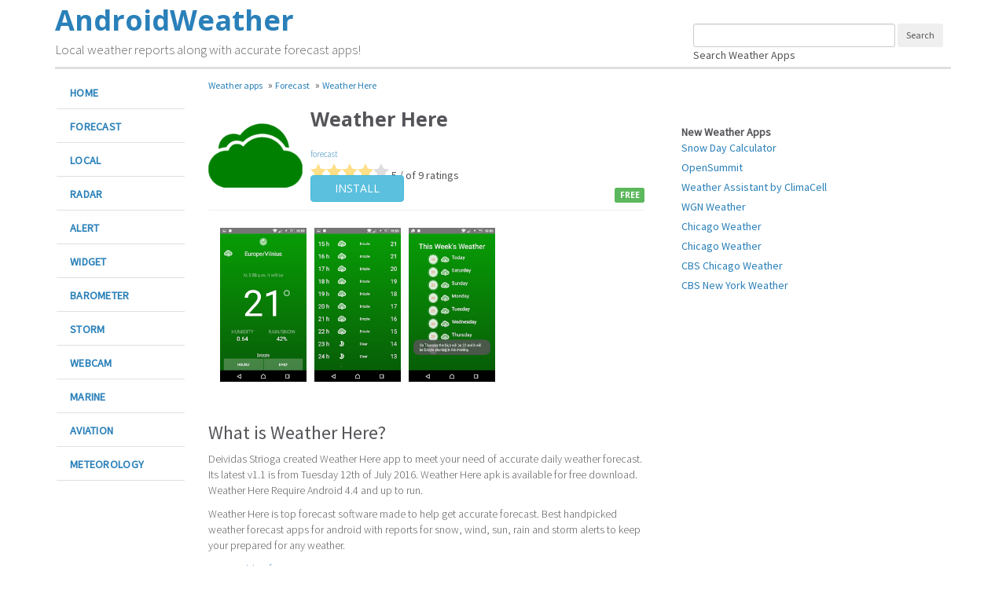

--- FILE ---
content_type: text/html; charset=UTF-8
request_url: https://www.androidweather.net/download-weather-here.html
body_size: 6507
content:
<!DOCTYPE html>
<html lang="en">
<head>
	<meta charset="utf-8">
	<meta http-equiv="X-UA-Compatible" content="IE=edge">
	<meta name="viewport" content="width=device-width, initial-scale=1.0, user-scalable=no">
	<title>Weather Here for Android - APK Download</title>
	<meta name="description" content="forecast app Weather Here" />
	<meta name="keywords" content="weather,forecast,report,snow,wind,sun,temperature,rain,marine,marine,storm,alert,meteorology,webcam,widgetWeather Here,Weather Here apk,Weather Here download,Weather Here android,forecast"/>

	<meta name="og:title" content="Weather Here for Android - APK Download" />
	<meta property="og:description" content="forecast app Weather Here" />
	<meta name="og:type" content="app" />
	<meta name="og:url" content="https://www.androidweather.net/download-weather-here.html" />
	<meta property="og:image" content="//lh3.googleusercontent.com/BK_PjRjJ_tbt_T3HqZcQZtC7N0UkrL9MU585zHQUqTWrmQM3N0QHsZI4WVBwA5xB9g=w300"/>
	<meta name="og:site_name" content="AndroidWeather" />
	<link rel="icon" type="image/png" sizes="192x192"  href="/images/android-icon-192x192.png">
	<link rel="icon" type="image/png" sizes="32x32" href="/images/favicon-32x32.png">
	<link rel="icon" type="image/png" sizes="96x96" href="/images/favicon-96x96.png">
	<link rel="icon" type="image/png" sizes="16x16" href="/images/favicon-16x16.png">
	<meta name="theme-color" content="#ffffff">
	<link rel="shortcut icon" href="/images/favicon.ico">
	<link rel="canonical" href="https://www.androidweather.net/download-weather-here.html" />
	<link href='https://fonts.googleapis.com/css?family=Source+Sans+Pro:300,400|Open+Sans:400,700' rel='stylesheet' type='text/css'>
	<link href="/bootstrap/css/bootstrap.min.css" rel="stylesheet">
	<link href="/css/style.css?v=56" rel="stylesheet">
	<!--[if lt IE 9]>
		<script src="/assets/js/html5shiv.js"></script>
		<script src="/assets/js/respond.min.js"></script>
	<![endif]-->
</head>
<body>
<script src="https://apis.google.com/js/platform.js" async defer></script>
	<div class="container">
		<div class="header">
			<span class="logotype">AndroidWeather</span><br>
			<span class="slogantype">Local weather reports along with accurate forecast apps!</span>
			<div class="header-menu-icon"><div class="header-menu-icon-img"></div></div>
			<div class="cse-branding-right hidden-sm hidden-xs">
				<div class="cse-branding-form">
					<form action="https://www.androidweather.net/search" id="cse-search-box" class="form-inline">
						<div>
							<input type="hidden" name="cx" value="partner-pub-3381261284578994:8384901588" />
							<input type="hidden" name="cof" value="FORID:10" />
							<input type="hidden" name="ie" value="UTF-8" />
							<input type="text" class="form-control input-sm" name="q" size="35" />
							<input type="submit" name="sa" class="btn btn-search btn-sm" value="Search" />
						</div>
					</form>
				</div>
				<div class="cse-branding-logo">
					Search Weather Apps
				</div>
			</div>
			<ul class="header-menu">
				<li><a href="/apps-forecast">Forecast</a></li>
				<li><a href="/apps-marine">Marine</a></li>
				<li><a href="/apps-aviation">Aviation</a></li>
				<li><a href="/apps-barometer">Barometer</a></li>
				<li><a href="/apps-meteorology">Meteorology</a></li>
				<li><a href="/apps-alert">Alerts</a></li>
				<li><a href="/apps-radar">Radar</a></li>
				<li><a href="/apps-widget">Widgets</a></li>
				<li><a href="/search/">Search</a></li>
			</ul>
		</div>
		<div id="navbar" class="navbar-collapse hidden-lg">
			<ul class="nav navbar-nav">
				<li><a href="/apps-forecast">Forecast</a></li>
				<li><a href="/apps-marine">Marine</a></li>
				<li><a href="/apps-aviation">Aviation</a></li>
				<li><a href="/apps-barometer">Barometer</a></li>
				<li><a href="/apps-meteorology">Meteorology</a></li>
				<li><a href="/apps-alert">Alerts</a></li>
				<li><a href="/apps-radar">Radar</a></li>
				<li><a href="/apps-widget">Widgets</a></li>
				<li><a href="/search/">Search</a></li>
			</ul>
		</div>
		<div class="row">
				<div class="hidden-md visible-lg col-lg-2 menu-sidebar">
				<ul class="nav nav-pills nav-stacked side-nav">
					<li><a href="/" title="Weather Apps">Home</a></li>
					<li><a href="/apps-forecast" title="Weather Apps">Forecast</a></li>
					<li><a href="/apps-local" title="Local weather">Local</a></li>
					<li><a href="/apps-radar" title="Weather radar">Radar</a></li>
					<li><a href="/apps-alert" title="Weather alerts">Alert</a></li>
					<li><a href="/apps-widget" title="Weather widgets">Widget</a></li>
					<li><a href="/apps-barometer" title="Barometer apps">Barometer</a></li>
					<li><a href="/apps-storm" title="Storm tracker weather apps">Storm</a></li>
					<li><a href="/apps-webcam" title="Weather webcam">Webcam</a></li>
					<li><a href="/apps-marine" title="Marine weather">Marine</a></li>
					<li><a href="/apps-aviation" title="Aviation weather">Aviation</a></li>
					<li><a href="/apps-meteorology" title="Meteorology">Meteorology</a></li>
				</ul>
			</div>	<div class="col-sm-8 col-lg-6 app-content">

		<ol id="breadcrumbs">
			<li>
				<a href="/">
					<span>Weather apps</span>
				</a>
				<meta content="1" />
			</li>
			&raquo;
			<li>
				<a href="/apps-forecast">
					<span>Forecast</span>
				</a>
				<meta content="2" />
			</li>
			&raquo;
			<li>
				<a href="/download-weather-here.html">
					<span>Weather Here</span>
				</a>
				<meta content="3" />
			</li>
		</ol>

		<div class="app-header">
			<div class="app-price">
				<span class="label label-success">FREE</span>
			</div>
			<div class="appico">
				<img src="//lh3.googleusercontent.com/BK_PjRjJ_tbt_T3HqZcQZtC7N0UkrL9MU585zHQUqTWrmQM3N0QHsZI4WVBwA5xB9g=w300" alt="'. htmlspecialchars($app['app_title']) .'">
			</div>
			<h1>Weather Here</h1>
			<h2 class="app-smry"></h2>
			<span class="category"><a href="/apps-forecast" title="forecast apps">forecast</a></span><br>
			<i class="star-full"></i><i class="star-full"></i><i class="star-full"></i><i class="star-full"></i><i class="star-empty"></i>			5 / of 9 ratings
			<div class="app-sponsor"></div>
			<div class="app-actions">
				<a hreff="#" class="btn btn-info" id="install-app" link="http://www/androidweather.net/get/davidos.com.weatherhere" rel="nofollow">Install</a>
			</div>
		</div>
		<div class="app-install-links app-show-install">
			<img src="https://chart.googleapis.com/chart?chs=150x150&cht=qr&chl=http://www.androidweather.net/get/davidos.com.weatherhere&choe=UTF-8" style="margin-right:10px" class="hidden-xs"/>
			<a href="/get/davidos.com.weatherhere" rel="nofollow">
				<img src="/images/google-play-install.png" />
			</a>
		</div>
	<div class="white-wrap">
		<div class="app-screens" id="screenshots">
						<span class="icon-chevron-right slide-right"></span>
						<span class="icon-chevron-left slide-left"></span>
						<div id="app-slider" class="swipe">
							<div class="swipe-wrap">
								<div toload="//lh3.googleusercontent.com/Hbl-ti_HLc-1hLdJz3AVdlqOx75QKCyPRkMgTvsUpceOufQbWcrVjVQn-6ivd6Lc7Rk=h310" class="loading-image"><span class="icon-prev"></span><a><img src="//lh3.googleusercontent.com/Hbl-ti_HLc-1hLdJz3AVdlqOx75QKCyPRkMgTvsUpceOufQbWcrVjVQn-6ivd6Lc7Rk=h310" alt="Weather Here screenshot for Android"></a></div><div toload="//lh3.googleusercontent.com/KURNn0GlzKjgaH5t4I-0jHsye75zTUeo0tpGXqFTX7yd3JtT_6zzbpRjenVYonztmc2D=h310" class="loading-image"><a><img src="[data-uri]" alt="Weather Here screenshot for Android"></a></div><div toload="//lh3.googleusercontent.com/6i_KD1sgKjV1uDmeUx5AZPHAy2Pi1FUTkpNEe6Mt0vBNy-0ywyuqw8zhzBmcNWkzaQ=h310" class="loading-image"><a><img src="[data-uri]" alt="Weather Here screenshot for Android"></a></div>							</div>
						</div>
				</div>
				<div class="app-desc" id="description">
						<a href="#" class="btn btn-default btn-xs show-more">more <span class="caret"></span></a>
						<div class="desc-text">
							<h3 id="review">What is Weather Here?</h3>
							<p>Deividas Strioga created Weather Here app to meet your need of accurate daily weather forecast. Its latest v1.1 is from Tuesday 12th of July 2016. Weather Here apk is available for free download. Weather Here Require Android 4.4 and up to run.</p>

							<p>Weather Here is top forecast software made to help get accurate forecast. Best handpicked weather forecast apps for android with reports for snow, wind, sun, rain and storm alerts to keep your prepared for any weather.</p>							<a href="#toc">Go to Table of contents</a>
							<h3 id="rating">Is Weather Here good?</h3>
							<p>Weather Here is top performing forecast app on Android Weather. It will give you clear predictions of weather and local conditions. </p>
							<p>It has achieved average rating of 4.0 out of 5 stars on our website. Calculated by dividing total 99  score to all ratings left by users.  </p>
							<p>Many users have left positive reviews. You can also leave a review and share your opinion. This way other people will have clear idea about this forecast app. </p>
							<p>We recommend Weather Here as good exercise app. Get it and enjoy quality forecast.</p>
							<a href="#toc">Go to Table of contents</a>
							<h3 id="developer">How Weather Here works?</h3>
							<p>Deividas Strioga has released Weather Here to satisfy the demand for fitness forecast apps among the active people. If you can suggest how to improve the app please contact the developer Deividas Strioga.</p>
							<p>This simple app gets your current location and shows you the weather forecast at your place.<br />
Also, you can see hourly forecast for up to 48 hours and daily forecast for up to 7 days.<br />
Touch days or hours to see short summary.<br />
Lightweight, fast - will barely affect your battery.<br />
Endless possibilities:<br />
- temperature - check if you need that jacket;<br />
- chance of prec</p>							<a href="#toc">Go to Table of contents</a>
							<h3 id="downloads">How to download Weather Here?</h3>
							<p>It has been downloaded 0 times. The Weather Here APK run on every popular android emulator. We offer direct links to store for fastest download of the latest version 1.1 released. </p>
							<h3 id="downloads">Is Weather Here safe?</h3>
							<p>Virus and malware free, it is available for download. Download the app using your favorite browser or file manager. Next click on its name to install it. If installation does not start, you need to enable unknown sources from your Android settings. </p>

							<h3>What apps are similar to Weather Here?</h3>

							<p>We hope you liked Weather Here. Check out similar forecast apps like <a href="/download-weatherzone-plus.html" title="Weatherzone Plus">Weatherzone Plus</a>, <a href="/download-windfinder-pro.html" title="Windfinder Pro">Windfinder Pro</a>, <a href="/download-instaweather-pro.html" title="InstaWeather Pro">InstaWeather Pro</a>, . We recommended these forecast apps for your forecasting weather needs.</p>
							<a href="#toc">Go to Table of contents</a>
							</div>
					</div>
			<div class="app-require" id="requirements">
				<h3>What Weather Here require to run?</h3>
				<p>The app Require Android 4.4 and up to run. Make sure your android device meet the requirements.</p>
			</div>
			<div id="toc">
				<h4>Table of contents</h4>
				<a href="#install" class="btn btn-default btn-block mobile-back-top">Install APK</a>
				<a href="#screenshots" class="btn btn-default btn-block mobile-back-top">Screenshots</a>
				<a href="#review" class="btn btn-default btn-block mobile-back-top">Review</a>
				<a href="#rating" class="btn btn-default btn-block mobile-back-top">Rating</a>
				<a href="#developer" class="btn btn-default btn-block mobile-back-top">Developer</a>
				<a href="#downloads" class="btn btn-default btn-block mobile-back-top">Downloads</a>
				<a href="#requirements" class="btn btn-default btn-block mobile-back-top">Requirements</a>
				<a href="#" class="btn btn-default btn-block mobile-back-top">Back to top</a>
				<a href="/" class="btn btn-default btn-block">Back to home</a>
			</div>
		</div>
	</div>
	<br><br>
		<script type="application/ld+json">
{
 "@context": "https://schema.org",
 "@type": "BreadcrumbList",
 "itemListElement":
 [
  {
   "@type": "ListItem",
   "position": 1,
   "item":
   {
    "@id": "http://www.androidweather.net/",
    "name": "Android Weather"
    }
  },
  {
   "@type": "ListItem",
   "position": 2,
   "item":
   {
    "@id": "http://www.androidweather.net/apps-forecast",
    "name": "Forecast"
    }
  },
  {
   "@type": "ListItem",
   "position": 3,
   "item":
   {
    "@id": "http://www.androidweather.net/download-weather-here.html",
    "name": "Weather Here"
    }
  }
 ]
}
</script>
<script type="application/ld+json">
    {
        "@context": "https://schema.org",
        "@type": "MobileApplication",
        "url":  "https://www.androidweather.net/download-weather-here.html",
        "name": "Weather Here",
        "softwareVersion": "1.1",
        "description": "Weather Here app for Android is developed by Deividas Strioga specially to meet give your information about weather and accurate forecadt. It was added to Android Weather on Tuesday 12th of July 2016 and since then the apk is available for free download. Current version of the apk is 1.1. Weather Here Require Android 4.4 and up to run and can be used on Android devices for weather forecasting.

                            Weather Here is handy forecast software that will help you check accurate local weather. Best handpicked weather forecast apps for android with reports for snow, wind, sun, rain and storm alerts to keep your prepared for any weather.",
        "image": "//lh3.googleusercontent.com/BK_PjRjJ_tbt_T3HqZcQZtC7N0UkrL9MU585zHQUqTWrmQM3N0QHsZI4WVBwA5xB9g=w300",
        "operatingSystem": "Android",
        "screenshot":["//lh3.googleusercontent.com/KURNn0GlzKjgaH5t4I-0jHsye75zTUeo0tpGXqFTX7yd3JtT_6zzbpRjenVYonztmc2D=h310","//lh3.googleusercontent.com/6i_KD1sgKjV1uDmeUx5AZPHAy2Pi1FUTkpNEe6Mt0vBNy-0ywyuqw8zhzBmcNWkzaQ=h310","",""],
        "inLanguage": "en",
        "applicationCategory": "forecast",
        "applicationSubCategory": "forecast",
		"aggregateRating": {
            "@type": "AggregateRating",
            "worstRating":  "1",
            "bestRating": "5",
            "ratingValue": "4.0",
            "ratingCount": "99"
            },
        "offers": {
            "@type": "Offer",
            "price": "0.00",
            "priceCurrency": "EUR"
            },
        "datePublished": "Jul 12, 2016"
    }
</script>

				<script src="//ajax.googleapis.com/ajax/libs/jquery/1.10.2/jquery.min.js"></script>
		<script src="/assets/js/jquery.fluidbox.min.js"></script>
		<script src="/assets/js/init.js"></script>
		<script src="/assets/js/swipe.js"></script>
	<script>
		$(function() {
			var myAppID = 'davidos.com.weatherhere';


			if((navigator.userAgent.match(/iPhone/i)) || (navigator.userAgent.match(/iPod/i)) || (navigator.userAgent.match(/iPad/i)) || (navigator.userAgent.match(/android/i))) {

				$('#install-app').on(activate, function() {
					var downloadLink = $(this).attr('link');
					window.location.href = downloadLink;
				});
			} else {
				$('#install-app').on(activate, function() {
					$('.app-show-install').slideToggle('fast');
				});
			}


			var jmediaquery = window.matchMedia( "(max-width: 480px)" );

			if (jmediaquery.matches) {
				window.mySwipe = new Swipe(document.getElementById('app-slider'), {
					speed: 400,
					continuous: true,
					disableScroll: false,
					stopPropagation: false,
					callback: function(index, elem) {
						$(elem).find('img').attr('src', $(elem).attr('toload'));
					},
					transitionEnd: function(index, elem) {}
				});

				$.get('/?act=app-shares&app='+ myAppID, function(data) {
					$('.mobile-shares-wrap').html(data);
				});
			} else {

				$('div.loading-image').each(function(elem) {
					var imgUrl = String($(this).attr('toload'));
					$(this).find('img').attr('src', imgUrl);
					$(this).find('a').attr('href', imgUrl.replace("h310", "h600")).fluidbox();
				});

				$.get('/?act=app-shares&app='+ myAppID, function(data) {
					$('.mobile-shares-wrap').html(data);
				});
			}

			$('.mobile-back-top').on(activate, function() {
				hideAddressBar();
			});

			$('.mobile-share-app').on(activate, function() {
				return false;
			});

			$('.show-more').on(activate, function() {
				$('.desc-text').css('height', 'auto');
				$(this).hide();
				return false;
			});

		});
	</script>

			<div class="col-sm-4 sidebar">
				<div class="recent-apps">
					<strong>New Weather Apps</strong>
					<ul class="list-unstyled"><li><a href="/download-snow-day-calculator.html" title="Snow Day Calculator for Android">Snow Day Calculator</a></li><li><a href="/download-opensummit.html" title="OpenSummit for Android">OpenSummit</a></li><li><a href="/download-weather-assistant-by-climacell.html" title="Weather Assistant by ClimaCell for Android">Weather Assistant by ClimaCell</a></li><li><a href="/download-wgn-weather.html" title="WGN Weather for Android">WGN Weather</a></li><li><a href="/download-chicago-weather.html" title="Chicago Weather for Android">Chicago Weather</a></li><li><a href="/download-chicago-weather.html" title="Chicago Weather for Android">Chicago Weather</a></li><li><a href="/download-cbs-chicago-weather.html" title="CBS Chicago Weather for Android">CBS Chicago Weather</a></li><li><a href="/download-cbs-new-york-weather.html" title="CBS New York Weather for Android">CBS New York Weather</a></li></ul>				</div>
				<div class="container visible-xs">
					<br>
					<a href="#" class="btn btn-default btn-block mobile-back-top">Back to top</a>
					<a href="/" class="btn btn-default btn-block">Back to home</a>
				</div>
				<!-- <a href="http://www.vrandroid.net" class="sidebar-partner-banner">
					<img src="/images/android-vr.png" width="50" height="50" alt="Best apps to experience VR on you Android">VR Android<br><small>Virtual Reality apps and games for Android phones and tablets</small>
				</a>
				<br>
				<a href="https://www.androidfitness.net" class="sidebar-partner-banner">
					<img src="/images/android-fitness.png" width="50" height="50" alt="Curated list of fitness and training applications for Android">Android Fitness<br><small>Fitness apps for Android phones</small>
				</a>
				<br>
				<a href="https://www.androidmedical.com" class="sidebar-partner-banner">
					<img src="/images/android-medical.png" width="50" height="50" alt="Curated list of health management and medical applications for Android">Android Medical<br><small>Medical apps for Android</small>
				</a>
				<br>
				<a href="https://www.androidbusinessapps.net" class="sidebar-partner-banner">
					<img src="/images/android-business.png" width="50" height="50" alt="Curated list of business and office apps for Android">Android Business<br><small>business apps for Android</small>
				</a>
				<br>
				<a href="https://www.androidfinances.com" class="sidebar-partner-banner">
					<img src="/images/android-finances.png" width="50" height="50" alt="Manage your finances with handpicked android apps">Android Finances<br><small>Finances apps for Android</small>
				</a>
				<br>
				<a href="https://www.androidfreeware.net" class="sidebar-partner-banner">
					<img src="/images/android-freeware-logo.jpg" width="50" height="50" alt="Download APK for free - Android Freeware">Android Freeware<br><small>Download APK for free</small>
				</a> -->
			</div>

		</div>
	</div>
	<footer class="container">
			<b>AndroidWeather</b> lets you find suitable weather forecast app to stay in touch with local weather and reports for snowfall, rainfall, winds, thunder storms, lightning storms and other weather conditions on land, sea or air. Best radar apps along with meteorology ones for precise forecasting with widgets and webcams.
			<br/><br/>
		<a href="/">AndroidWeather</a> &copy; 2026 | <a href="/about-us.html">About us</a> | <a href="/contact-us.html">Contact Us</a> | <a href="/terms.html">Terms</a> | <a href="/privacy-policy.html">Privacy Policy</a><br/>
			<small>Android is trademark of its respective owner</small>
	</footer>
<!-- Google tag (gtag.js) -->
<script async src="https://www.googletagmanager.com/gtag/js?id=G-SEGHK76T57"></script>
<script>
  window.dataLayer = window.dataLayer || [];
  function gtag(){dataLayer.push(arguments);}
  gtag('js', new Date());

  gtag('config', 'G-SEGHK76T57');
</script>
<script defer src="https://static.cloudflareinsights.com/beacon.min.js/vcd15cbe7772f49c399c6a5babf22c1241717689176015" integrity="sha512-ZpsOmlRQV6y907TI0dKBHq9Md29nnaEIPlkf84rnaERnq6zvWvPUqr2ft8M1aS28oN72PdrCzSjY4U6VaAw1EQ==" data-cf-beacon='{"version":"2024.11.0","token":"cd4214b8698f41d4a4e368d1c32f2363","r":1,"server_timing":{"name":{"cfCacheStatus":true,"cfEdge":true,"cfExtPri":true,"cfL4":true,"cfOrigin":true,"cfSpeedBrain":true},"location_startswith":null}}' crossorigin="anonymous"></script>
</body>
</html>

--- FILE ---
content_type: text/css
request_url: https://www.androidweather.net/css/style.css?v=56
body_size: 3310
content:
body {
  background:#ffffff;
  color: #555459;
  font-family: 'Source Sans Pro', sans-serif;
}

a {
	color:#2a80b9;
}

a:hover,a:active,a:focust {
	color:#439fe0;
}

.header {
	padding-bottom: 20px;
	position: relative;
}

.header h1 {
	font-family: 'Open Sans', sans-serif;
	color:#e67e22;
	margin-bottom: 5px;
	display: inline-block;
	font-weight: 700;
	letter-spacing: -0.03em;
}

.logotype {
	font-family: 'Open Sans', sans-serif;
    color: #2a80b9;
    font-size: 36px;
    display: inline-block;
    font-weight: 700;
}

.slogantype {
    font-size: 17px;
    color: #666;
    font-weight: 300;
    margin: 0;
    display: inline-block;
}


#breadcrumbs {
	margin: 0 0 10px 0;
	padding: 0;
}

#breadcrumbs li {
	display: inline;
	list-style-type: none;
	padding: 5px 5px 5px 0;
	font-size: 12px;
}

.logotype:hover, .slogantype:hover {
	cursor: pointer;
}

.header h2 {
	font-size:17px;
	color:#888;
	font-weight: 300;
	margin:0;
	display: inline-block;
}

.header h1:hover, .header h2:hover {
	cursor: pointer;
}

.header-menu-icon {
	position: absolute;
	top:15px;
	right: 15px;
	padding:8px 8px;
	border:1px solid #e0e0e0;
}

.header-menu-icon-img {
	background:url([data-uri]);
	width:26px;
	height:17px;
	background-size: 100% 100%;
}

.header-menu {
	display: none;
	list-style: none;
	position: absolute;
	top: 85px;
	z-index: 1111;
	background: rgba(255,255,255,0.95);
	width: 100%;
	text-align: right;
	padding: 0;
	margin-left: -15px;
}

.header-menu li a {
	padding: 10px 15px;
	font-size: 18px;
	border-top: 1px solid #e0e0e0;
	display: block;
}

.recent-apps {
	margin:20px 17px;
}

.recent-apps h4 {
	font-family: 'Open Sans', sans-serif;
}

.recent-apps li {
	margin-bottom: 5px;
}

footer {
	margin-top:50px;
	padding: 20px 0;
	border-top:3px solid #eee;
	color:#888;
	font-weight: 300;
}

.star-full {
	margin-top: 3px;
    display:inline-block;
    content: " ";
    height: 20px;
    width: 20px;
    z-index: 1;
    background:
        url('[data-uri]');
    background-size: contain;
  }

 .star-empty {
 	margin-top: 3px;
    display:inline-block;
    content: " ";
    height: 20px;
    width: 20px;
    z-index: 1;
    background:
        url('[data-uri]');
    background-size: contain;
  }

.navbar-collapse {
	padding:0;
	border-top:4px solid #eee;
}

.nav>li>a {
	margin-top:-4px;
	border-top:4px solid #eee;
}

.navbar-nav>li>a {
	padding:8px 15px;
	text-transform: uppercase;
	font-weight: 800;
	letter-spacing: 0.05em;
}

.nav>li>a {
	color:#2a80b9;
}

.nav>li>a:hover, .nav>li>a:focus, .nav>li.active>a {
	background:none;
	border-top:4px solid #4c9689;
	color:#439fe0;
}

.nav>li.active>a {
	border-top:4px solid #E74C3C;
}

.nav.side-nav>li>a:hover, .nav.side-nav>li>a:focus {
	background:none;
	color:#439fe0;
}

.nav.side-nav>li>a {
	border:none;
	border-radius: 0;
	margin-top:0;
	border-bottom: 1px solid #e0e0e0;
	text-transform: uppercase;
	font-weight: 800;
	letter-spacing: 0.02em;
	border-left:4px solid transparent;
	color:#2a80b9;
}

.nav.side-nav>li.active>a {
	color:#439fe0;
}

.side-nav.fixed-side-nav {
	position: fixed;
	top:15px;
}

.page-slogan {
	border-bottom: 1px solid #eee;
	padding-bottom: 10px;
	margin: 15px 0;
	font-size: 14px;
	color:#888;
	font-weight: 300;
}

.cat-title {
	margin-bottom: 5px;
	color:#666;
	font-family: 'Open Sans', sans-serif;
}

.thumb-app {
	clear:both;
	padding-bottom: 20px;
	margin-bottom: 20px;
	border-bottom: 1px solid #eee;
	-webkit-box-sizing: border-box; /* Safari/Chrome, other WebKit */
  -moz-box-sizing: border-box;    /* Firefox, other Gecko */
  box-sizing: border-box;
  min-height:120px;
}

.thumb-app-icon {
	display: block;
	float:left;

}

.thumb-app-icon img {
	width:100px;
	margin:0 10px 0 0;
}

.thumb-app h6 {
	font-family: 'Open Sans', sans-serif;
	font-size: 22px;
	margin-bottom: 2px;
	font-weight: 700;
}

.appico {
	width:auto;
	float:left;
	margin:10px 10px 0 0;
}

.appico img {
	width:64px;
}
.category {
	color:#999;
	font-size:11px;
	font-weight:300;
}

.mini-desc {
	color:#666;
	font-size:14px;
	font-weight:300;
}

.app-header {
	position: relative;
	overflow: hidden;
}


.app-header h1 {
	font-size: 18px;
	margin:10px 15px 0 0;
	font-family: 'Open Sans', sans-serif;
	font-weight: 900;
}

.app-actions {
	text-transform: uppercase;
	clear:both;
	margin: 15px 0 15px 0;
}

#install-app {
	width: 100%;
	font-family: 'Open Sans', sans-serif;
}

.label, .app-content h5 {
	font-family: 'Open Sans', sans-serif;
}


.app-install-links {
	display: none;
	padding-bottom: 15px;
	border-bottom: 1px solid #eee;
	margin-bottom: 15px;
}

.app-install-links.bottom-install {
	display: block;
}

.app-actions .btn-group-justified {
	padding: 0;
	margin: 15px 0;
}

.app-price {
	position:absolute;
	bottom:60px;
	right:0px;
}

.listratings {
	height: 15px;
	margin-left: 1px;
	margin-bottom: 0px;
	margin-top: 4px;
}

.listratings .icon-tint {
	font-size:16px;
	letter-spacing: 3px;
}

.fulldrop {
	color:#5cb85c;
}

.emptydrop {
	color:#ddd;
}

.app-desc {
	font-size:14px;
	position:relative;
}

h5 {
	font-weight: 800;
}

.app-desc h5 {
	margin-top:0;
	font-weight: 800;
}

.desc-text {
	display:block;
	font-weight: 300;
	height:70px;
	overflow: hidden;
	margin-bottom:40px;
	border-bottom:1px dashed #e0e0e0;
}

.show-more {
	position: absolute;
	bottom: -10px;
	right: 0;
	margin-left:-25px;
	font-weight: 300;
}


.app-screens {
	margin:22px 0px;
	position:relative;
	overflow: hidden;
}

.swipe {
	overflow: hidden;
	visibility: hidden;
	position: relative;
}
.swipe-wrap {
	overflow: hidden;
	position: relative;
}
.swipe-wrap > div {
	float:left;
	width:100%;
	position: relative;
	text-align: center;
}

.swipe-wrap div img {
	width:180px;
}

.slide-right {
	position: absolute;
	right: 9px;
	top: 45%;
	color:#999;
}

.slide-left {
	position: absolute;
	left: 9px;
	top: 45%;
	color:#999;
}

table.table.info-table {
	border:none;
	margin-bottom: 13px
}
table.table.info-table td {
	border-top:none;
	color:#999;
	font-size:14px;
	font-weight:300;
	line-height: 18px;
	text-transform: uppercase;
	padding-left: 12px;
}

table.table.info-table td:first-child {
	border-right:1px solid #efefef;
}

.info-table b {
	font-weight:800;
	color:#444;
	font-size:16px;
	display:block;
}

.app-require {
	padding-top:5px;
	clear:both;
}

.app-require span {
	color:#888;
	font-size:14px;
}

.hearts-count {
	color: #555;
	font-size: 13px;
	padding-left: 2px;
	text-align: right;
}

.hearts-count span.icon-heart {
	margin-right: 2px;
	font-size: 14px;
}

.center {
	float: none;
	margin-left: auto;
	margin-right: auto;
}

.load-more-wrap {
	clear:both;
	display:block;
	text-align: center;
	margin:0 0 15px 0;
}

.page-devider {
	width: 100%;
	height:1px;
	background:#888;
	background: #ddd;
	margin-bottom: 30px;
}


.social-links {
	letter-spacing: 2px;
}

.social-links a {
	color:#444;
}

.social-links a:hover {
	text-decoration: none;
	color:#2a6496;
}

.trending-label {
		display:none;
	}

.sidebar-partner-banner {
	background:#ECEFF5;
	display: block;
	padding: 8px 10px;
	overflow: hidden;
	font-size: 18px;
	line-height: 18px;
	font-family: 'Open Sans', sans-serif;
}

.sidebar-partner-banner small {
	font-size: 13px;
	color:#888;
	font-weight: 300;
	font-family: 'Source Sans Pro', sans-serif;
}

.cse-branding-right {
	position: absolute;
	top: 30px;
	right: 10px;
}

.sidebar-partner-banner img {
	float: left;
	margin:0 10px 0 0;
}

.download-app {
	border-top: 1px solid #e0e0e0;
	margin-top: 20px;
	padding-top: 5px;
}


@media(min-width: 992px) {
	.desc-text {
		height: auto;
		border-bottom: 1px solid #e0e0e0;
	}
	.show-more {
		display: none;
	}
}

@media(max-width: 768px) {
	#navbar, .page-slogan {
		display:none;
	}
	.mobile-app-share {
		margin-bottom: 15px;
	}

	.sidebar-partner-banner {
		margin-top: 15px;
	}

	.header h1 {
		margin-top: 10px;
	}

	.header {
		padding-bottom: 10px;
		border-bottom: 1px solid #e0e0e0;
	}

	.app-header {
		margin-top: 0;
	}
}

@media (max-width: 480px) {
	.thumb-app {
		clear: both;
		padding-bottom: 5px;
		margin-bottom: 5px;
		min-height: 80px;
		position: relative;
	}

	.header-menu-icon {
		top:6px;
	}

	.header-menu {
		top:47px;
	}

	.thumb-app-icon img {
		width:64px;
		margin:0 10px 0 0;
	}
	.thumb-app h6 {
		font-size: 16px;
		margin-bottom: 2px;
	}

	.thumb-app .price {
		position: absolute;
		bottom:10px;
		right: 0;
	}

	.page-slogan {
		display: none;
	}

	.star-full,.star-empty {
		height: 15px;
		width: 15px;
	}
	.header h1 {
		font-size: 24px;
		margin-top: 10px;
		margin-bottom: 0;
	}
	.header h2 {
		display: none;
	}
	footer small {
		font-size:70%;
	}

}



@media(min-width: 481px) {
	.app-header {
		border-bottom: 1px solid #eee;
		margin-bottom: 15px;
		margin-top: 10px;
		min-height: 130px;
		position: relative;
		min-height: 140px;
	}
	.app-header h1 {
		font-size: 25px;
	}
	.appico img {
		width:120px;
	}
	.app-actions {
		position: absolute;
		bottom:10px;
		margin-bottom: 0;
		left:130px;
		clear:none;
	}
	#install-app {
		width:auto;
		padding:6px 30px;
	}
	.app-price {
		bottom: 10px;
	}
	.swipe {
		overflow: visible;
	  visibility: visible;
	  position: relative;
	  padding-left: 15px;
	}
	.swipe-wrap {
		overflow: visible;
	  position: relative;
	}
	.swipe-wrap > div {
		overflow: visible;
	  float:left;
	  width:auto;
	  position: relative;
	  text-align: center;
	  margin-right: 10px;
	  margin-bottom: 10px;
	}

	.swipe-wrap div img {
		width:120px;
	}

	.slide-right {
		display:none;
	}

	.slide-left {
		display:none;
	}

	.thumb-app {
		min-height: 150px;
	}

	.thumb-app-icon img {
		width:120px;
		margin:0 20px 0 0;
	}
}

@media (min-width: 769px) {
	.header-menu-icon {
		display: none;
	}
}

@media (min-width: 1200px) {
	.header {
		border-bottom: 3px solid #e0e0e0;
		padding-bottom: 10px;
		margin-bottom: 10px;
	}
	.page-slogan {
		margin-top: 0;
	}

	.swipe-wrap div img {
		width: 110px;
	}
}


@media only screen and (-webkit-min-device-pixel-ratio:2) {
	#headlogo {
		background: url(/images/appleaksn2x.png) no-repeat;
		background-size:139px 42px;
		-webkit-background-size:139px 42px;
		-o-background-size:139px 42px;
	}
}

@media only screen and (-webkit-min-device-pixel-ratio:1.5)  {
	#headlogo {
		background: url(/images/appleaksn2x.png) no-repeat;
		background-size:139px 42px;
		-webkit-background-size:139px 42px;
		-o-background-size:139px 42px;
	}
}

@media only screen and (-o-min-device-pixel-ratio: 3/2) {
	#headlogo {
		background: url(/images/appleaksn2x.png) no-repeat;
		background-size:139px 42px;
		-webkit-background-size:139px 42px;
		-o-background-size:139px 42px;
	}
}

.appleaks-responsive { width: 320px; height: 50px; }

@media(min-width: 768px) { .appleaks-responsive { width: 728px; height: 90px; } }

@media (min-width: 768px) and (max-width: 991px) { .app-ads-wrap .appleaks-responsive { width: 468px; height: 60px; } }

.fluidbox {
	outline: none;
}
.hidden {
	display: none;
}
.fluidbox-overlay {
	background-color: rgba(255,255,255,.95);
	cursor: pointer;
	cursor: -webkit-zoom-out;
	cursor: -moz-zoom-out;
	opacity: 0;
	position: fixed;
	top: 0;
	left: 0;
	bottom: 0;
	right: 0;
	transition: all .25s ease-in-out;
}
.fluidbox-wrap {
	background-position: center center;
	background-size: cover;
	margin: 0 auto;
	position: relative;
	transition: all .25s ease-in-out;
}
.fluidbox-ghost {
	background-size: 100% 100%;
	background-position: center center;
	position: absolute;
	transition: all .25s ease-in-out;
	z-index:1111;
}
	.fluidbox-closed .fluidbox-ghost {
		-webkit-transition-property: top, left, opacity, -webkit-transform;
		-moz-transition-property: top, left, opacity, -moz-transform;
		-o-transition-property: top, left, opacity, -o-transform;
		transition-property: top, left, opacity, transform;
		transition-delay: 0, 0, .25s, 0;
	}
	.fluidbox-closed .fluidbox-wrap img {
		transition-property: opacity;
		transition-delay: .25s;
		transition-duration: 0s;
	}

--- FILE ---
content_type: application/javascript
request_url: https://www.androidweather.net/assets/js/jquery.fluidbox.min.js
body_size: 1401
content:
function whichTransitionEvent(){var a,b=document.createElement("fakeelement"),c={transition:"transitionend",OTransition:"oTransitionEnd",MozTransition:"transitionend",WebkitTransition:"webkitTransitionEnd"};for(a in c)if(void 0!==b.style[a])return c[a]}!function(a,b){var c=function(a,b,c){var d;return function(){function g(){c||a.apply(e,f),d=null}var e=this,f=arguments;d?clearTimeout(d):c&&a.apply(e,f),d=setTimeout(g,b||100)}};jQuery.fn[b]=function(a){return a?this.bind("resize",c(a)):this.trigger(b)}}(jQuery,"smartresize");var customTransitionEnd=whichTransitionEvent();!function(a){a.fn.fluidbox=function(b){var c=a.extend(!0,{viewportFill:.95,debounceResize:!0,stackIndex:1e3,stackIndexDelta:10,closeTrigger:[{selector:".fluidbox-overlay",event:"click"},{selector:"document",event:"keyup",keyCode:27}]},b);c.stackIndex<c.stackIndexDelta&&(c.stackIndexDelta=c.stackIndex),$fbOverlay=a("<div />",{"class":"fluidbox-overlay",css:{"z-index":c.stackIndex}});var f,d=this,e=a(window),g=function(){a(".fluidbox-opened").trigger("click")},h=function(a,b){var d=a.find("img"),g=a.find(".fluidbox-ghost"),h=a.find(".fluidbox-wrap"),i=a.data(),j=0,k=0;d.data().imgRatio=i.natWidth/i.natHeight;var l,m,n;if(f>d.data().imgRatio)j=i.natHeight<e.height()*c.viewportFill?i.natHeight:e.height()*c.viewportFill,i.imgScale=j/d.height(),i.imgScaleY=i.imgScale,l=d.height()*i.imgScaleY,m=l/i.natHeight,n=i.natWidth*m/d.width(),i.imgScaleX=n;else{k=i.natWidth<e.width()*c.viewportFill?i.natWidth:e.width()*c.viewportFill,i.imgScale=k/d.width(),i.imgScaleX=i.imgScale;var o=d.width()*i.imgScaleX,m=o/i.natWidth,n=i.natHeight*m/d.height();i.imgScaleY=n}var p=e.scrollTop()-d.offset().top+.5*d.data("imgHeight")*(d.data("imgScale")-1)+.5*(e.height()-d.data("imgHeight")*d.data("imgScale")),q=.5*d.data("imgWidth")*(d.data("imgScale")-1)+.5*(e.width()-d.data("imgWidth")*d.data("imgScale"))-d.offset().left,r=parseInt(1e3*i.imgScaleX)/1e3+","+parseInt(1e3*i.imgScaleY)/1e3;g.css({transform:"translate("+parseInt(10*q)/10+"px,"+parseInt(10*p)/10+"px) scale("+r+")",top:d.offset().top-h.offset().top,left:d.offset().left-h.offset().left}).one(customTransitionEnd,function(){a.trigger(b)})},i=function(){d.each(function(){j(a(this))})},j=function(a){function i(){h.imgWidth=b.width(),h.imgHeight=b.height(),h.imgRatio=b.width()/b.height(),d.css({width:b.width(),height:b.height(),top:b.offset().top-g.offset().top+parseInt(b.css("borderTopWidth"))+parseInt(b.css("paddingTop")),left:b.offset().left-g.offset().left+parseInt(b.css("borderLeftWidth"))+parseInt(b.css("paddingLeft"))}),h.imgScale=f>h.imgRatio?e.height()*c.viewportFill/b.height():e.width()*c.viewportFill/b.width()}if(f=e.width()/e.height(),a.hasClass("fluidbox")){var b=a.find("img"),d=a.find(".fluidbox-ghost"),g=a.find(".fluidbox-wrap"),h=b.data();i(),b.load(i)}},k=function(b){if(a(this).hasClass("fluidbox")){var d=a(this),e=a(this).find("img"),f=a(this).find(".fluidbox-ghost"),g=a(this).find(".fluidbox-wrap"),i={};0!==a(this).data("fluidbox-state")&&a(this).data("fluidbox-state")?(d.trigger("closestart"),d.data("fluidbox-state",0).removeClass("fluidbox-opened").addClass("fluidbox-closed"),i.open&&window.clearTimeout(i.open),i.close=window.setTimeout(function(){a(".fluidbox-overlay").remove(),g.css({"z-index":c.stackIndex-c.stackIndexDelta})},10),a(".fluidbox-overlay").css({opacity:0}),f.css({transform:"translate(0,0) scale(1)",opacity:0,top:e.offset().top-g.offset().top+parseInt(e.css("borderTopWidth"))+parseInt(e.css("paddingTop")),left:e.offset().left-g.offset().left+parseInt(e.css("borderLeftWidth"))+parseInt(e.css("paddingLeft"))}).one(customTransitionEnd,function(){d.trigger("closeend")}),e.css({opacity:1})):(a(this).trigger("openstart"),a("<img />",{src:e.attr("src")}).load(function(){a("<img />",{src:d.attr("href")}).load(function(){d.data("natWidth",a(this)[0].naturalWidth).data("natHeight",a(this)[0].naturalHeight),d.append($fbOverlay).data("fluidbox-state",1).removeClass("fluidbox-closed").addClass("fluidbox-opened"),i.close&&window.clearTimeout(i.close),i.open=window.setTimeout(function(){a(".fluidbox-overlay").css({opacity:1})},10),a(".fluidbox-wrap").css({zIndex:c.stackIndex-c.stackIndexDelta-1}),g.css({"z-index":c.stackIndex+c.stackIndexDelta}),f.css({"background-image":"url("+e.attr("src")+")",opacity:1}),e.css({opacity:0}),f.css({"background-image":"url("+d.attr("href")+")"}),h(d,"openend")})})),b.preventDefault()}};c.closeTrigger&&a.each(c.closeTrigger,function(b){var d=c.closeTrigger[b];"window"!=d.selector?"document"==d.selector?d.keyCode?a(document).on(d.event,function(a){a.keyCode==d.keyCode&&g()}):a(document).on(d.event,g):a(document).on(d.event,c.closeTrigger[b].selector,g):e.on(d.event,g)}),d.each(function(){if(a(this).is("a")&&1===a(this).children().length&&a(this).children().is("img")&&"none"!==a(this).css("display")&&"none"!==a(this).parents().css("display")){var d=a("<div />",{"class":"fluidbox-wrap",css:{"z-index":c.stackIndex-c.stackIndexDelta}}),e=a(this);e.addClass("fluidbox").wrapInner(d).find("img").css({opacity:1}).after('<div class="fluidbox-ghost" />').each(function(){var b=a(this);b.width()>0&&b.height()>0?(j(e),e.click(k)):b.load(function(){j(e),e.click(k)})})}});var l=function(){i();var b=a("a.fluidbox.fluidbox-opened");b.length>0&&h(b,"resizeend")};return c.debounceResize?a(window).smartresize(l):a(window).resize(l),d}}(jQuery);